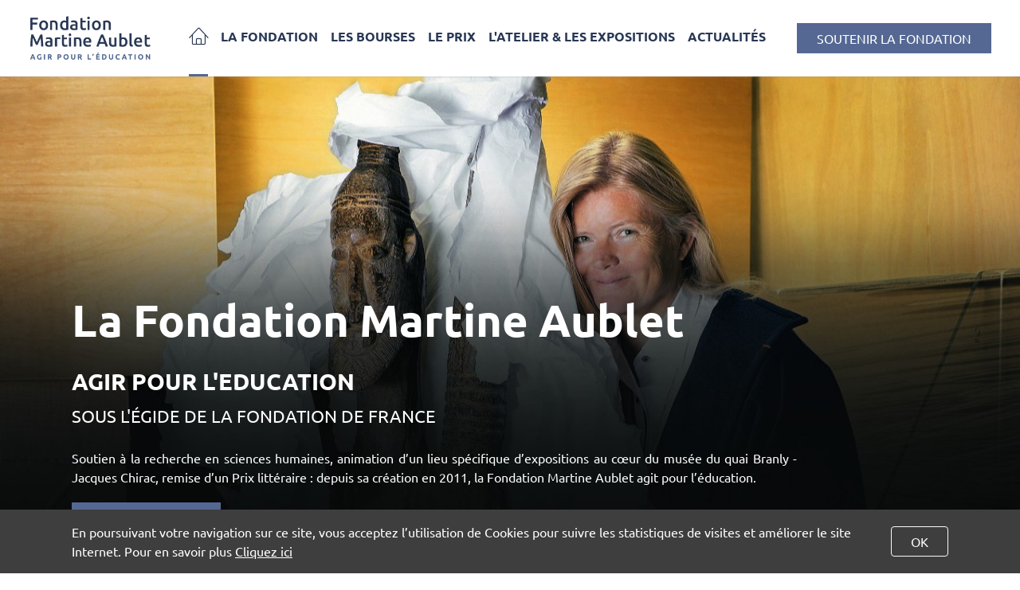

--- FILE ---
content_type: text/html; charset=UTF-8
request_url: https://fondationmartineaublet.fr/?page_5a1c1=1
body_size: 11269
content:
<!DOCTYPE html>


<html lang="en">
  <head>
    <meta charset="utf-8">
    <meta http-equiv="X-UA-Compatible" content="IE=edge">
    <meta name="viewport" content="width=device-width, initial-scale=1.0, maximum-scale=1.0, user-scalable=0" />
    <link rel="canonical" href="http://fondationmartineaublet.fr.backbee.com/" />

    
<title>Fondation Martine Aublet  - fondation_martine_aublet</title>

<meta name="title" content="Fondation Martine Aublet  - fondation_martine_aublet" />
  <meta name="description" content="Depuis sa création en 2011, la Fondation Martine Aublet poursuit son objectif : Agir pour l’Éducation." />

<meta property="og:title" content="Fondation Martine Aublet  - fondation_martine_aublet" />
  <meta property="og:description" content="Depuis sa création en 2011, la Fondation Martine Aublet poursuit son objectif : Agir pour l’Éducation." />
  <meta property="og:type" content="website" />
  <meta property="og:url" content="https://fondationmartineaublet.fr/" />
<meta property="og:site_name" content="fondation_martine_aublet" />
<meta name="twitter:title" content="Fondation Martine Aublet  - fondation_martine_aublet" />



      <link rel="apple-touch-icon-precomposed" sizes="144x144" href="/img/5fe/favicon-144x144.png" />

  <link rel="apple-touch-icon-precomposed" sizes="152x152" href="/img/834/favicon-152x152.png" />

  <link rel="icon" type="image/png" href="/img/fd1/favicon-32x32.png" sizes="32x32" />

  <link rel="icon" type="image/png" href="/img/663/favicon-16x16.png" sizes="16x16" />

  <meta name="application-name" content="fondation_martine_aublet" />
  <meta name="msapplication-TileColor" content="#ffffff" />
  <meta name="msapplication-TileImage" content="/img/5fe/favicon-144x144.png" />


          <link rel="stylesheet" href="//fondationmartineaublet.fr/css/gen.css">
        <script>
      window.onDocumentReady = function (fn) {
        // Sanity check
        if (typeof fn !== 'function') {
          return;
        }

        // If document is already loaded, run method
        if (window.document.readyState === 'complete') {
          return fn();
        }

        // Otherwise, wait until document is loaded
        window.document.addEventListener('DOMContentLoaded', fn, false);
      };
    </script>

              
          
    
    <!--[if lt IE 9]>
      <script src="https://oss.maxcdn.com/html5shiv/3.7.2/html5shiv.min.js"></script>
      <script src="https://oss.maxcdn.com/respond/1.4.2/respond.min.js"></script>
    <![endif]-->
  <link rel="stylesheet" href="https://fondationmartineaublet.fr/css/color_panel_40116d88fe68bb1be96625de55d55143.css"></head>
  <body>
    
<div id="cloud-ui"
    class="cloud-ui-wrapper"
    data-api="https://fondationmartineaublet.fr/rest/2/"
    data-base-url="https://fondationmartineaublet.fr/"
    data-toolbar-selector="true"
    data-image-domain=""
    >
</div>

    <style>
        @-webkit-keyframes load8{0%{-webkit-transform:rotate(0);transform:rotate(0)}100%{-webkit-transform:rotate(360deg);transform:rotate(360deg)}}@-moz-keyframes load8{0%{-webkit-transform:rotate(0);transform:rotate(0)}100%{-webkit-transform:rotate(360deg);transform:rotate(360deg)}}@-o-keyframes load8{0%{-webkit-transform:rotate(0);transform:rotate(0)}100%{-webkit-transform:rotate(360deg);transform:rotate(360deg)}}@keyframes load8{0%{-webkit-transform:rotate(0);transform:rotate(0)}100%{-webkit-transform:rotate(360deg);transform:rotate(360deg)}}#cloud-starter-overlay{position:fixed;z-index:10000;top:0;right:0;bottom:0;left:0;background:rgba(0,0,0,.2)}#cloud-starter-overlay .loader-wrapper{padding:25px 35px;background-color:hsla(0,0%,47%,.8);border-radius:10px;position:fixed;z-index:10001;top:50%;left:50%;transform: translateX(-50%);}#cloud-starter-overlay .loader-wrapper .loader{margin:0;width:30px;height:30px;border-radius:100%;border:2px solid #d94717;border-color:#d94717 #d94717 #ddd #ddd;-webkit-animation:load8 1s infinite linear;-moz-animation:load8 1s infinite linear;-o-animation:load8 1s infinite linear;animation:load8 1s infinite linear}
    </style>
    <script>
        (function(){'use strict';var a=!1,b=[],c=function(i,j,k){var l,m=document;switch(i){case'js':l=m.createElement('script'),l.src=j;break;case'css':l=m.createElement('link'),l.href=j,l.rel='stylesheet';break;default:return;}k&&l.addEventListener('load',k,!1),m.getElementsByTagName('head')[0].appendChild(l)},d=function(){var i=document.createElement('div'),j=document.createElement('div'),k=document.createElement('div');i.setAttribute('id','cloud-starter-overlay'),j.setAttribute('class','loader-wrapper'),k.setAttribute('class','loader'),j.appendChild(k),i.appendChild(j),document.body.appendChild(i)};document.addEventListener('keydown',function f(i){a||('keyB'===i.code||66===i.which)&&i.ctrlKey&&i.altKey&&(d(),c('css','/static/back/css/app_v3.5.28.css',function(){c('js','/static/back/js/app_v3.5.28.js')}),a=!0)});var g=function(i){a||(b.push(new Date().getTime()),5<b.length&&b.shift(),5===b.length&&1>(b[4]-b[0])/1e3&&(a=!0,d(),c('css','/static/back/css/app_v3.5.28.css',function(){c('js','/static/back/js/app_v3.5.28.js')}),i.preventDefault()))},h=function(){b=[]};window.navigator.msPointerEnabled?(document.addEventListener('MSPointerDown',g),document.addEventListener('MSPointerMove',h)):(document.addEventListener('touchstart',g),document.addEventListener('touchmove',h))})();
    </script>


    <div id="fb-root"></div>

    <div id="bb-site-wrapper" class="bb-site-wrapper ">
      <!-- JS Alert -->
      <noscript>
      <p><span lang="fr">JavaScript désactivé - Ce site requiert l'activation de JavaScript.</span><br><span lang="en">JavaScript is deactivated - This site requires JavaScript.</span></p>
      </noscript>
      <!-- -->

      <!--[if lt IE 9]>
      <div class="browser-ie-alert">
      <p lang="fr">Ce site requiert Microsoft Internet Explorer 9 minimum. SVP, mettez-le à jour.</p>
      <p lang="en">This website requires Microsoft Internet Explorer browser 9 minimum; please update.</p>
      </div>
      <![endif]-->

                
<nav class="navbar navbar-header border-0 fixed-top navbar-expand-lg">
  <div class="container-fluid">
      <div
   class="bb-content media-image cloud-logo navbar-brand"
    data-img-quality="100"
  data-mobile-edit="false"
  data-forbidden-plugins="dnd,parameter,remove,resize,focus"
>
    <a href="/">
    <span class="logo">
      <img class="h-100" draggable="false" src="//fondationmartineaublet.fr/img/511/logo-fondation-matine-aublet.png">
    </span>
  </a>
</div>

    <button class="navbar-toggler collapsed" type="button" data-toggle="collapse" data-target="#navbar-primary" aria-controls="navbar-primary" aria-expanded="false">
      <span class="icon-bar"></span>
    </button>

    <div id="navbar-primary"  class="bb-content collapse navbar-collapse navbar-primary navigation-default" itemscope itemtype="//schema.org/SiteNavigationElement">
  <ul class="navbar-nav mx-auto">
          <li class="nav-item mx-2 text-uppercase active">
    <a
        class="nav-link p-0"
                 href="/"            >
                <i class="icon-fma-home text-dark"></i>
            </a>
	</li>          <li class="nav-item mx-2 text-uppercase  has-children">
    <a
        class="nav-link p-0"
                            >
                <span class="text-dark ">La Fondation</span>
            </a>
	    <div class="submenu">
		<ul class="list-unstyled">
					<li><a href="/presentation" ><span class="">Présentation</span></a></li>
					<li><a href="/biographie-de-martine-aublet" ><span class="">Biographie de Martine Aublet</span></a></li>
					<li><a href="/conseil-d-administration" ><span class="">Conseil d&#039;administration</span></a></li>
				</ul>
    </div>
    </li>          <li class="nav-item mx-2 text-uppercase  has-children">
    <a
        class="nav-link p-0"
                            >
                <span class="text-dark ">LES BOURSES</span>
            </a>
	    <div class="submenu">
		<ul class="list-unstyled">
					<li><a href="/les-bourses" ><span class="">Les bourses</span></a></li>
					<li><a href="/appel-a-candidatures" ><span class="">Appel à candidatures</span></a></li>
					<li><a href="/conseil-scientifique" ><span class="">Conseil scientifique</span></a></li>
					<li><a href="/comite-des-rapporteurs" ><span class="">Comité des rapporteurs</span></a></li>
					<li><a href="/tous-les-boursiers" ><span class="">Tous les boursiers</span></a></li>
				</ul>
    </div>
    </li>          <li class="nav-item mx-2 text-uppercase  has-children">
    <a
        class="nav-link p-0"
                            >
                <span class="text-dark ">LE PRIX</span>
            </a>
	    <div class="submenu">
		<ul class="list-unstyled">
					<li><a href="/le-prix-martine-aublet" ><span class="">Le Prix Martine Aublet</span></a></li>
					<li><a href="/le-jury" ><span class="">Le Jury</span></a></li>
					<li><a href="/tous-les-prix" ><span class="">Tous les Prix</span></a></li>
				</ul>
    </div>
    </li>          <li class="nav-item mx-2 text-uppercase  has-children">
    <a
        class="nav-link p-0"
                            >
                <span class="text-dark ">L&#039;Atelier &amp; les expositions</span>
            </a>
	    <div class="submenu">
		<ul class="list-unstyled">
					<li><a href="/decouvrir-l-atelier" ><span class="">Découvrir l&#039;Atelier</span></a></li>
					<li><a href="/les-expositions" ><span class="">Les expositions</span></a></li>
				</ul>
    </div>
    </li>          <li class="nav-item mx-2 text-uppercase ">
    <a
        class="nav-link p-0"
                 href="/actualites"            >
                <span class="text-dark ">Actualités</span>
            </a>
	</li>    
              </ul>
            
      <form class="btn-menu form-inline my-2 my-lg-0">
        <a
          href="/soutenir-la-fondation"
          role="button"
                              class="my-2 my-sm-0 btn color-primary color-primary btn-square"
                  >
          Soutenir la Fondation
        </a>
      </form>
      <script type="text/javascript">
        var init = function() {
          $('.btn-menu-wrapper').find('.btn-menu').remove();
          $('.navbar-toggler').before($('#navbar-primary').find('.btn-menu').clone());
          $('.navbar-toggler').prev('.btn-menu').wrap('<div class="btn-menu-wrapper ml-auto mr-3"></div>');
        }

        if (window.$) {
          init();
        } else {
          document.addEventListener('DOMContentLoaded', init, true);
        }
      </script>
      </div>

  </div>
</nav>


        <main class="main" role="main" id="content">
              <div  class="bb-content rootContentSet">
          

    
      
  
          
          
                    
                    
    
    
  
      
      
    
    
    
    
        
  
      <div id="row_d38b9bfada7d416a59357b42e11af2f3"  class="bb-content cloudcontentset         " style="background-image:url(//www.fondationmartineaublet.fr/img/12e/portrait-martine-aublet-official.jpg); background-size:cover; background-position-y: 32.489%;  padding-top: 34px; padding-bottom: 34px;">
      <div id="container_d38b9bfada7d416a59357b42e11af2f3" class="container">
        <div class="row" >
                                                <div class="row-item col-12 col-md-12 col-lg-10 large-col">
          
<div  class="bb-content colcontentset">
      
    
                      <div data-mobile-edit="false"  class="bb-content cloud-spacer w-100" style="height: 238px;"></div>
            
      <header  class="bb-content">
  <h1
        data-cloud-rte="true"
    data-font-size="vmin"
    class="text-left"
  >
    <span style="font-size:none"><strong><span class="text-color-background">La Fondation Martine Aublet&nbsp; &nbsp; </span></strong></span><br>
<span style="font-size:4vmin"><strong><span class="text-color-background">AGIR POUR L'EDUCATION</span></strong></span>
  </h1>
</header>

      

  

<div
     class="bb-content    content paragraph picto-left"
>
  
  <div class="rte-text" data-cloud-rte="true">
    <p><span style="font-family:Ubuntu,Helvetica,Arial,sans-serif"><span style="font-size:22px"><span class="text-color-background">SOUS L'ÉGIDE DE LA FONDATION DE FRANCE</span></span></span></p>

  </div>
</div>

      

  

<div
     class="bb-content    content paragraph picto-left"
>
  
  <div class="rte-text" data-cloud-rte="true">
    <p style="text-align:justify"><span class="text-color-background">Soutien à la recherche en sciences humaines, animation d’un lieu spécifique d’expositions au cœur du musée du quai Branly - Jacques Chirac, remise d’un Prix littéraire : depuis sa création en 2011, la Fondation Martine Aublet agit pour l’éducation.</span></p>

  </div>
</div>

      
<div data-forbidden-plugins="click"  class="bb-content content button text-left">
  <a href="/la-fondation"            class="btn color-primary color-primary btn-md btn- btn-square"
      >
        Nous Connaitre
      </a>
</div>
      
    
                      <div data-mobile-edit="false"  class="bb-content cloud-spacer w-100" style="height: 20; min-height: 20px"></div>
            
  </div>

          </div>
                                                <div class="row-item col-12 col-md-12 col-lg-2 small-col">
          
<div  class="bb-content colcontentset">
      
    
            <div data-mobile-edit="false"  class="bb-content cloud-spacer w-100" style="display:none;"></div>
    
  </div>

          </div>
                </div>
      </div>
          </div>
  
          

    
      
  
          
          
                    
                    
    
    
                  
      
      
    
    
    
          
        
  
      <div id="row_7f6562753c63ec1eb8ddf498f1996149"  class="bb-content is-spacer cloudcontentset has-bg-color default       " style=" ">
      <div id="container_7f6562753c63ec1eb8ddf498f1996149" class="container">
        <div class="row" >
                                                <div class="row-item col-12 col-md-12 col-lg-12 large-col">
          
<div  class="bb-content colcontentset">
      
    
                      <div data-mobile-edit="false"  class="bb-content cloud-spacer w-100" style="height: 20; min-height: 20px"></div>
            
  </div>

          </div>
                </div>
      </div>
          </div>
  
          

    
      
  
          
          
                    
                    
    
    
        
      
      
    
    
    
          
        
  
      <div id="row_fb0b726e29e41c7c2db874ee8f0dc3e6"  class="bb-content cloudcontentset has-bg-color default       " style=" ">
      <div id="container_fb0b726e29e41c7c2db874ee8f0dc3e6" class="container">
        <div class="row" >
                                                <div class="row-item col-12 col-md-12 col-lg-12 large-col">
          
<div  class="bb-content colcontentset">
      

  
  
<div
     class="bb-content   mx-lg-6 content paragraph picto-left"
>
  
  <div class="rte-text" data-cloud-rte="true">
    <h2 style="text-align:center"><span class="text-color-primary">La Fondation</span></h2>

  </div>
</div>

  </div>

          </div>
                </div>
      </div>
          </div>
  
          

    
      
  
          
          
                    
                    
    
    
        
      
      
    
    
    
          
        
  
      <div id="row_f68d74c15714be8cd996e24d046312a3"  class="bb-content cloudcontentset has-bg-color default       " style=" ">
      <div id="container_f68d74c15714be8cd996e24d046312a3" class="container">
        <div class="row" >
                                                <div class="row-item col-12 col-md-12 col-lg-12 large-col">
          
<div  class="bb-content colcontentset">
      
    
<div data-mobile-edit="false"  class="bb-content cloud-liner solid xs" style="height: 20px;"></div>
  </div>

          </div>
                </div>
      </div>
          </div>
  
          

    
      
  
          
          
                    
                    
    
    
  
      
      
    
    
    
          
        
  
      <div id="row_937e8df0061a047ef7fbe51c32c6e765"  class="bb-content cloudcontentset has-bg-color default       " style=" ">
      <div id="container_937e8df0061a047ef7fbe51c32c6e765" class="container">
        <div class="row" >
                                                <div class="row-item col-12 col-md-12 col-lg-9 large-col">
          
<div  class="bb-content colcontentset">
      

  

<div
     class="bb-content    content paragraph picto-left"
>
  
  <div class="rte-text" data-cloud-rte="true">
    <p style="text-align:center"><span style="font-family:'Playfair Display',serif">Depuis sa création en 2011, la Fondation Martine Aublet poursuit son objectif&nbsp;: Agir pour l’Éducation.</span></p>

<p style="text-align:center"><span style="font-family:'Playfair Display',serif">Le dynamisme de la Fondation repose sur le lien étroit qu’elle entretient avec le musée du quai Branly - Jacques Chirac, lui-même à l’image de la grande proximité qui unissait Martine Aublet au musée. Avant de devenir directeur du mécénat et conseiller de Stéphane Martin, Martine Aublet a fait partie dès l'origine de la mission de préfiguration du musée. Après la disparition de Martine Aublet, Jacques Chirac a accepté de devenir le président d’honneur de la Fondation.</span></p>

<p style="text-align:center"><span style="font-family:'Playfair Display',serif">La Fondation s’est donnée pour objectif trois grands axes d’intervention qui se traduisent par le financement de boursiers de terrain en sciences humaines, le Prix littéraire Martine Aublet ainsi que des expositions régulières au sein de l’Atelier Martine Aublet.</span></p>

  </div>
</div>

      
<div data-forbidden-plugins="click"  class="bb-content content button text-center">
  <a href="/la-fondation"            class="btn color-primary color-primary btn-md btn- btn-square"
      >
        EN SAVOIR PLUS
      </a>
</div>
  </div>

          </div>
                                                <div class="row-item col-12 col-md-12 col-lg-3 small-col">
          
<div  class="bb-content colcontentset">
                      
  
  
        
  
  <figure
    
     class="bb-content content figure w-100 image-resize image-auto-height media-image"
    data-forbidden-plugins = "click"
    id="3e1533f63aed2eb81f78ff2479d3895e"

                style="padding-top: 94.28571428571428%;"            >


                  <a href="http://fondationmartineaublet.fr/publishpaper/index.html#page-1" target="_blank">
          
      <div class="contentwrapper hover-none">
                                                <img draggable="false" src="//fondationmartineaublet.fr/img/7fa/brochure-cover-fondation-martine-aublet.png" alt="" style="top:0%; left:28.432653061224%; width:NaN%" />

        
                
                                
              </div>

    </a>
      </figure>


      
<div  class="bb-content content download-pdf-block py-2">
    <div class="mb-3 block-label">
    Présentation de la Fondation Martine Aublet
  </div>
        
    <div class="download-pdf-wrapper has-sub-elements">
                  <div class="mt-3 font-weight-bold" data-parameter-rte="true" data-parameter-name="title" data-cloud-rte="true">
        
      </div>
            <a href="https://fondationmartineaublet.fr/img/cd1/bro-fondation-ama-2023-vf.pdf" target="_blank" class="text-primary mt-2">
        Télécharger
              </a>
    </div>
  </div>
      

  

<div
     class="bb-content    content paragraph with-picto d-flex picto-right"
>
      <img src="//fondationmartineaublet.fr/img/80e/icon-add.png"alt="" class="image-picto picto-24">
  
  <div class="rte-text" data-cloud-rte="true">
    <p style="text-align:center"><a href="http://fondationmartineaublet.fr/publishpaper/index.html#page-1" target="_blank"><span class="text-color-primary">Brochure interactive</span></a></p>

  </div>
</div>

  </div>

          </div>
                </div>
      </div>
          </div>
  
          

    
      
  
          
          
                    
                    
    
    
                  
      
      
    
    
    
          
        
  
      <div id="row_ea2a588df0b08417d05bfb5b767625c3"  class="bb-content is-spacer cloudcontentset has-bg-color default       " style=" ">
      <div id="container_ea2a588df0b08417d05bfb5b767625c3" class="container">
        <div class="row" >
                                                <div class="row-item col-12 col-md-12 col-lg-12 large-col">
          
<div  class="bb-content colcontentset">
      
    
                      <div data-mobile-edit="false"  class="bb-content cloud-spacer w-100" style="height: 47.5; min-height: 20px"></div>
            
  </div>

          </div>
                </div>
      </div>
          </div>
  
          

    
      
  
          
          
                    
                    
    
    
        
      
      
    
    
    
          
        
  
      <div id="row_f8723006ff5c74050e04179b94f93a9e"  class="bb-content cloudcontentset has-bg-color color-primary       " style=" padding-top: 20px; padding-bottom: 20px;">
      <div id="container_f8723006ff5c74050e04179b94f93a9e" class="container">
        <div class="row" >
                                                <div class="row-item col-12 col-md-12 col-lg-12 large-col">
          
<div  class="bb-content colcontentset">
      <div data-mobile-edit="false"  class="bb-content content pushHomeA">
  <div class="pushHomeA__wrapper row left">
    <div class="col-lg-8">
      <h2 class="text-center" data-parameter-rte="true" data-parameter-name="title" data-cloud-rte="true">
        Les Bourses
      </h2>

      <div class="cloud-liner solid xs mt-3"></div>

      <div data-parameter-rte="true" data-parameter-name="description" data-cloud-rte="true">
        <p style="text-align:center"><span class="text-color-background"><span style="font-family:'Playfair Display',serif">À travers les bourses qu’elle attribue chaque année, la Fondation Martine Aublet est devenue un acteur majeur du soutien à la recherche en sciences humaines.</span></span><br>
&nbsp;</p>

      </div>

            <div class="d-flex justify-content-center my-3">
        <a href="/processus-de-selection" class="btn btn-outline rounded-0 color-background" >
          APPEL À CANDIDATURES
        </a>
      </div>
          </div>

    <div class="has-sub-elements col-lg-4 pushHomeA__image-wrapper">
                      
  
  
  
  
  <figure
    
     class="bb-content content figure w-100 image-fullwidth image-auto-height media-image mb-0"
    data-forbidden-plugins = "remove,dnd"
    id="e598f0c5e6295c60c5fa7dc2e37641c8"

                style="padding-top: 75.29411764705883%;"            >


              
      <div class="contentwrapper hover-none">
                                                <img draggable="false" src="//fondationmartineaublet.fr/img/d87/thc5606-copie.JPG" alt="© Luc Castel
" style="top:0%; left:-18.970588235294%; width:149.96338784476447%" />

        
                
                                
                <div class="above-content-wrapper text-bottom hover-display">
                      <div class="textwrapper">

              
                            <figcaption data-parameter-rte="true" data-parameter-name="description" data-cloud-rte="true" class="is-h3 lead hidden-xs hover-display">
                <p><span style="font-size:12px">© Luc Castel</span></p>

              </figcaption>
              
            </div>
          
                  </div>
              </div>

    
      </figure>


            <div class="extra-link mt-3 btn__moreInfo btn__moreInfo--color-background">
        <a href="/boursiers-2025" >Les boursiers 2025<i class="icon-fma-plus"></i></a>
      </div>
          </div>
  </div>
</div>
  </div>

          </div>
                </div>
      </div>
          </div>
  
          

    
      
  
          
          
                    
                    
    
    
                  
      
      
    
    
    
          
        
  
      <div id="row_13e9b2a69c02ef15dcf1b96b5693c0bb"  class="bb-content is-spacer cloudcontentset has-bg-color default       " style=" ">
      <div id="container_13e9b2a69c02ef15dcf1b96b5693c0bb" class="container">
        <div class="row" >
                                                <div class="row-item col-12 col-md-12 col-lg-12 large-col">
          
<div  class="bb-content colcontentset">
      
    
                      <div data-mobile-edit="false"  class="bb-content cloud-spacer w-100" style="height: 47.5; min-height: 20px"></div>
            
  </div>

          </div>
                </div>
      </div>
          </div>
  
          

    
      
  
          
          
                    
                    
    
    
        
      
      
    
    
    
          
        
  
      <div id="row_14551b64e04ef5a994d21b2527f0ccdb"  class="bb-content cloudcontentset has-bg-color color-secondary       " style=" padding-top: 20px; padding-bottom: 20px;">
      <div id="container_14551b64e04ef5a994d21b2527f0ccdb" class="container">
        <div class="row" >
                                                <div class="row-item col-12 col-md-12 col-lg-12 large-col">
          
<div  class="bb-content colcontentset">
      <div data-mobile-edit="false"  class="bb-content content pushHomeA">
  <div class="pushHomeA__wrapper row right">
    <div class="col-lg-8">
      <h2 class="text-center" data-parameter-rte="true" data-parameter-name="title" data-cloud-rte="true">
        <span class="text-color-primary">Le Prix Martine Aublet</span>
      </h2>

      <div class="cloud-liner solid xs mt-3"></div>

      <div data-parameter-rte="true" data-parameter-name="description" data-cloud-rte="true">
        <p style="text-align:center"><span style="font-family:'Playfair Display',serif"><span class="text-color-primary">Le Prix littéraire Martine Aublet récompense chaque année une œuvre liée aux cultures non occidentales.</span></span><br>
&nbsp;</p>

      </div>

            <div class="d-flex justify-content-center my-3">
        <a href="/le-prix" class="btn btn-outline rounded-0 color-primary" >
          En savoir plus
        </a>
      </div>
          </div>

    <div class="has-sub-elements col-lg-4 pushHomeA__image-wrapper">
                      
  
  
  
  
  <figure
    
     class="bb-content content figure w-100 image-fullwidth media-image mb-0"
    data-forbidden-plugins = "remove,dnd"
    id="212af7a6be18c44cc7f0a5a716f101ac"

                style="padding-top: 80%;"            >


              
      <div class="contentwrapper hover-none">
                                                <img draggable="false" src="//fondationmartineaublet.fr/img/a6e/thc5544-copie.JPG" alt="© Luc Castel
" style="top:0%; left:0.29411764705882%; width:99.41176470588235%" />

        
                
                                
                <div class="above-content-wrapper text-bottom hover-display">
                      <div class="textwrapper">

              
                            <figcaption data-parameter-rte="true" data-parameter-name="description" data-cloud-rte="true" class="is-h3 lead hidden-xs hover-display">
                <p><span style="font-size:12px"><span class="text-color-background">© Luc Castel</span></span></p>

              </figcaption>
              
            </div>
          
                  </div>
              </div>

    
      </figure>


            <div class="extra-link mt-3 btn__moreInfo btn__moreInfo--color-primary">
        <a href="/prix-2025" >Le Prix 2025<i class="icon-fma-plus"></i></a>
      </div>
          </div>
  </div>
</div>
  </div>

          </div>
                </div>
      </div>
          </div>
  
          

    
      
  
          
          
                    
                    
    
    
                  
      
      
    
    
    
          
        
  
      <div id="row_245de6d03ef63bef034b07073a3bc522"  class="bb-content is-spacer cloudcontentset has-bg-color default       " style=" ">
      <div id="container_245de6d03ef63bef034b07073a3bc522" class="container">
        <div class="row" >
                                                <div class="row-item col-12 col-md-12 col-lg-12 large-col">
          
<div  class="bb-content colcontentset">
      
    
                      <div data-mobile-edit="false"  class="bb-content cloud-spacer w-100" style="height: 20; min-height: 20px"></div>
            
  </div>

          </div>
                </div>
      </div>
          </div>
  
          

    
      
  
          
          
                    
                    
    
    
        
      
      
    
    
    
          
        
  
      <div id="row_8879ce1e4af27eecc7219f54509995a0"  class="bb-content cloudcontentset has-bg-color default       " style=" ">
      <div id="container_8879ce1e4af27eecc7219f54509995a0" class="container">
        <div class="row" >
                                                <div class="row-item col-12 col-md-12 col-lg-12 large-col">
          
<div  class="bb-content colcontentset">
      

  
  
<div
     class="bb-content   mx-lg-6 content paragraph picto-left"
>
  
  <div class="rte-text" data-cloud-rte="true">
    <h2 style="text-align:center"><span class="text-color-primary">L'Atelier Martine Aublet et ses expositions</span></h2>

  </div>
</div>

  </div>

          </div>
                </div>
      </div>
          </div>
  
          

    
      
  
          
          
                    
                    
    
    
        
      
      
    
    
    
          
        
  
      <div id="row_c7543b5a3b4a95906e4350ad505711cc"  class="bb-content cloudcontentset has-bg-color default       " style=" ">
      <div id="container_c7543b5a3b4a95906e4350ad505711cc" class="container">
        <div class="row" >
                                                <div class="row-item col-12 col-md-12 col-lg-12 large-col">
          
<div  class="bb-content colcontentset">
      
    
<div data-mobile-edit="false"  class="bb-content cloud-liner solid xs" style="height: 20px;"></div>
  </div>

          </div>
                </div>
      </div>
          </div>
  
          

    
      
  
          
          
                    
                    
    
    
        
      
      
    
    
    
          
        
  
      <div id="row_05065730dfa17c04457b5e4f201f2ec9"  class="bb-content cloudcontentset has-bg-color default       " style=" ">
      <div id="container_05065730dfa17c04457b5e4f201f2ec9" class="container">
        <div class="row" >
                                                <div class="row-item col-12 col-md-12 col-lg-12 large-col">
          
<div  class="bb-content colcontentset">
      

  
  
<div
     class="bb-content   mx-lg-6 content paragraph picto-left"
>
  
  <div class="rte-text" data-cloud-rte="true">
    <p style="text-align:center"><span><span class="text-color-primary"><span style="font-family:'Playfair Display',serif"><em>Maro 'ura, les curiosités du monde de Françoise&nbsp;Huguier</em>, <em>Somuk premier ariste du Pacifique,&nbsp;Le Bateau-atelier de Titouan Lamazou</em>… à elles seules, les dernières expositions qui y ont été présentées disent tout du lieu innovant, profondément ouvert à l’expérimentation artistique, qu’est l’Atelier Martine Aublet au sein du musée du quai Branly – Jacques Chirac.&nbsp;</span></span></span><br>
&nbsp;</p>

  </div>
</div>

  </div>

          </div>
                </div>
      </div>
          </div>
  
          

    
      
  
          
          
                    
                    
    
    
        
      
      
    
    
    
          
        
  
      <div id="row_430611dbf757b8bb47c86520c19efa75"  class="bb-content cloudcontentset has-bg-color default       " style=" ">
      <div id="container_430611dbf757b8bb47c86520c19efa75" class="container">
        <div class="row" >
                                                <div class="row-item col-12 col-md-12 col-lg-12 large-col">
          
<div  class="bb-content colcontentset">
      
<div data-forbidden-plugins="click"  class="bb-content content button text-center">
  <a href="/l-atelier-martine-aublet"            class="btn color-primary color-primary btn-md btn-outline btn-square"
      >
        Découvrir l'atelier
      </a>
</div>
  </div>

          </div>
                </div>
      </div>
          </div>
  
          

    
      
  
          
          
                    
                    
    
    
                  
      
      
    
    
    
          
        
  
      <div id="row_079756b91debc79817facdf2f74dacf1"  class="bb-content is-spacer cloudcontentset has-bg-color default       " style=" ">
      <div id="container_079756b91debc79817facdf2f74dacf1" class="container">
        <div class="row" >
                                                <div class="row-item col-12 col-md-12 col-lg-12 large-col">
          
<div  class="bb-content colcontentset">
      
    
                      <div data-mobile-edit="false"  class="bb-content cloud-spacer w-100" style="height: 20; min-height: 20px"></div>
            
  </div>

          </div>
                </div>
      </div>
          </div>
  
          

    
      
  
          
          
                    
                    
    
    
        
      
      
    
    
    
    
        
  
      <div id="row_86ae9bead0fdc9d5c61f81150de4f418"  class="bb-content cloudcontentset         " style=" padding-top: 8px; padding-bottom: 8px;">
      <div id="container_86ae9bead0fdc9d5c61f81150de4f418" class="container">
        <div class="row" >
                                                <div class="row-item col-12 col-md-12 col-lg-12 large-col">
          
<div  class="bb-content colcontentset">
      <div  class="bb-content content pushHomeB">
      <div class="pushHomeB__intro text-uppercase text-primary mb-1">Les expositions</div>
    <a href="/le-fil-voyageur-raconte-par-sheila-hicks-et-monique-levi-strauss" >    <div class="pushHomeB__wrapper bg-white row left">
      <div class="pushHomeB__imagewrapper pr-0 col-lg-4 has-sub-elements">
                        
  
  
  
  
  <figure
    
     class="bb-content content figure w-100 image-fullwidth image-auto-width media-image mb-0"
    data-forbidden-plugins = "remove,dnd"
    id="5737a1029344cc9b8e7b65a69dd76319"

                style="padding-top: 66.66666666666666%;"            >


              
      <div class="contentwrapper hover-none">
                                                <img draggable="false" src="//fondationmartineaublet.fr/img/23d/prodld6648.jpg" alt="" style="top:0%; left:0%; width:100.07818608287724%" />

        
                
                                
              </div>

    
      </figure>


      </div>
      <div class="pushHomeB__textwrapper col-lg-8 py-4 px-5 border push-box-shadow left">
        <h3 class="pushHomeB__title" data-parameter-rte="true" data-parameter-name="title" data-cloud-rte="true">
          <span style="font-size:24px"><span class="text-color-primary"><span style="font-family:'Playfair Display',serif">Le fil voyageur, raconté par Sheila Hicks et Monique Lévi-Strauss</span></span></span>
        </h3>
        <div class="mt-3 ml-6 text-primary pushHomeB__description" data-parameter-rte="true" data-parameter-name="description" data-cloud-rte="true">
          <p>L’exposition retrace 60 ans d’amitié et de dialogue créatif entre Sheila Hicks, artiste et pionnière de l’art textile et Monique Lévi-Strauss, historienne de l’histoire des arts textiles. L’occasion d’un échange – inédit – entre les œuvres de Sheila Hicks, dont les tissages anciens des Andes sont source d’inspiration, et des pièces textiles du musée du quai Branly –Jacques Chirac</p>

        </div>
        <div class="mt-3 btn__moreInfo btn__moreInfo--color-primary d-flex justify-content-end">
          <span>En savoir plus</span><i class="icon-fma-plus"></i>
        </div>
      </div>
    </div>
  </a>
      <div class="extra-link mt-4 btn__moreInfo btn__moreInfo--color-primary left">
      <a href="/toutes-les-expositions" >Toutes les expositions<i class="icon-fma-plus"></i></a>
    </div>
  </div>
  </div>

          </div>
                </div>
      </div>
          </div>
  
          

    
      
  
          
          
                    
                    
    
    
                  
      
      
    
    
    
          
        
  
      <div id="row_a78cd2fbbf646e3685520cd9d2c70855"  class="bb-content is-spacer cloudcontentset has-bg-color default       " style=" ">
      <div id="container_a78cd2fbbf646e3685520cd9d2c70855" class="container">
        <div class="row" >
                                                <div class="row-item col-12 col-md-12 col-lg-12 large-col">
          
<div  class="bb-content colcontentset">
      
    
                      <div data-mobile-edit="false"  class="bb-content cloud-spacer w-100" style="height: 20; min-height: 20px"></div>
            
  </div>

          </div>
                </div>
      </div>
          </div>
  
          

    
      
  
          
          
                    
                    
    
    
        
      
      
    
    
    
          
        
  
      <div id="row_6849a92cf1b16432c6bdc9b73d06fee6"  class="bb-content cloudcontentset has-bg-color default       " style=" ">
      <div id="container_6849a92cf1b16432c6bdc9b73d06fee6" class="container">
        <div class="row" >
                                                <div class="row-item col-12 col-md-12 col-lg-12 large-col">
          
<div  class="bb-content colcontentset">
      

  

<div
     class="bb-content    content paragraph picto-left"
>
  
  <div class="rte-text" data-cloud-rte="true">
    <h2 style="text-align:center"><span class="text-color-primary">Actualités</span></h2>

  </div>
</div>

  </div>

          </div>
                </div>
      </div>
          </div>
  
          

    
      
  
          
          
                    
                    
    
    
        
      
      
    
    
    
          
        
  
      <div id="row_d880e5cdaf24caf542f114c6cab7d4c9"  class="bb-content cloudcontentset has-bg-color default       " style=" ">
      <div id="container_d880e5cdaf24caf542f114c6cab7d4c9" class="container">
        <div class="row" >
                                                <div class="row-item col-12 col-md-12 col-lg-12 large-col">
          
<div  class="bb-content colcontentset">
      
    
<div data-mobile-edit="false"  class="bb-content cloud-liner solid xs" style="height: 20px;"></div>
  </div>

          </div>
                </div>
      </div>
          </div>
  
          

    
      
  
          
          
                    
                    
    
    
        
      
      
    
    
    
          
        
  
      <div id="row_d564a9df09d106a0fe30a6d310261a3e"  class="bb-content cloudcontentset has-bg-color default       " style=" ">
      <div id="container_d564a9df09d106a0fe30a6d310261a3e" class="container">
        <div class="row" >
                                                <div class="row-item col-12 col-md-12 col-lg-12 large-col">
          
<div  class="bb-content colcontentset">
      <div  class="bb-content content pushHomeB">
      <div class="pushHomeB__intro text-uppercase text-primary mb-1">La Fondation Martine Aublet reçoit la distinction de &quot;Grand Mécène de la Culture&quot;</div>
    <a href="/la-fondation-martine-aublet-recoit-la-distinction-de-grand-mecene-de-la-culture" >    <div class="pushHomeB__wrapper bg-white row left">
      <div class="pushHomeB__imagewrapper pr-0 col-lg-4 has-sub-elements">
                        
  
  
  
  
  <figure
    
     class="bb-content content figure w-100 image-fullwidth media-image mb-0"
    data-forbidden-plugins = "remove,dnd"
    id="a7cf5b86b1e9d21a99106afe3ede2b38"

                style="padding-top: 66.66666666666666%;"            >


              
      <div class="contentwrapper hover-none">
                                                <img draggable="false" src="//fondationmartineaublet.fr/img/81f/dsc-4149.jpg" alt="" style="top:0%; left:0%; width:100%" />

        
                
                                
              </div>

    
      </figure>


      </div>
      <div class="pushHomeB__textwrapper col-lg-8 py-4 px-5 border push-box-shadow left">
        <h3 class="pushHomeB__title" data-parameter-rte="true" data-parameter-name="title" data-cloud-rte="true">
          <span class="text-color-primary"><span style="font-family:'Playfair Display',serif">Le 15 novembre 2021, lors de la cérémonie annuelle de remise des bourses et du Prix, ont été célébrés les 10 ans de la Fondation.</span></span>
        </h3>
        <div class="mt-3 ml-6 text-primary pushHomeB__description" data-parameter-rte="true" data-parameter-name="description" data-cloud-rte="true">
          <p>À cette occasion, la Ministre de la Culture, Madame Roselyne Bachelot a remis à la Fondation Martine Aublet le prix de « Grand Mécène de la Culture ». Cette distinction a été reçue par Bruno Roger, Président de la Fondation Martine Aublet.</p>

        </div>
        <div class="mt-3 btn__moreInfo btn__moreInfo--color-primary d-flex justify-content-end">
          <span>En savoir plus</span><i class="icon-fma-plus"></i>
        </div>
      </div>
    </div>
  </a>
      <div class="extra-link mt-4 btn__moreInfo left">
      <a href="/la-fondation-martine-aublet-recoit-la-distinction-de-grand-mecene-de-la-culture" >En savoir plus<i class="icon-fma-plus"></i></a>
    </div>
  </div>
  </div>

          </div>
                </div>
      </div>
          </div>
  
          

    
      
  
          
          
                    
                    
    
    
        
      
      
    
    
    
          
        
  
      <div id="row_aa164d8e41f946e22c84c3dade325a98"  class="bb-content cloudcontentset has-bg-color default       " style=" ">
      <div id="container_aa164d8e41f946e22c84c3dade325a98" class="container">
        <div class="row" >
                                                <div class="row-item col-12 col-md-12 col-lg-12 large-col">
          
<div  class="bb-content colcontentset">
      <div  class="bb-content content pushHomeB">
    <a href="/trois-question-a-philippe-charlier" >    <div class="pushHomeB__wrapper bg-white row right">
      <div class="pushHomeB__imagewrapper pl-0 col-lg-4 has-sub-elements">
                        
  
  
  
  
  <figure
    
     class="bb-content content figure w-100 image-fullwidth image-auto-width media-image mb-0"
    data-forbidden-plugins = "remove,dnd"
    id="f279733a74d61cfa1231204dd3e62a2b"

                style="padding-top: 69.44444444444444%;"            >


              
      <div class="contentwrapper hover-none">
                                                <img draggable="false" src="//fondationmartineaublet.fr/img/58b/philippe-charlier.jpg" alt="" style="top:-7%; left:0%;" />

        
                
                                
              </div>

    
      </figure>


      </div>
      <div class="pushHomeB__textwrapper col-lg-8 py-4 px-5 border push-box-shadow right">
        <h3 class="pushHomeB__title" data-parameter-rte="true" data-parameter-name="title" data-cloud-rte="true">
          <span class="text-color-primary"><span style="font-size:20px"><span style="font-family:'Playfair Display',serif">Trois questions à Philippe Charlier</span></span><br>
<span style="font-size:16px"><span style="font-family:Ubuntu,sans-serif">02.05.2019</span></span></span>
        </h3>
        <div class="mt-3 ml-6 text-primary pushHomeB__description" data-parameter-rte="true" data-parameter-name="description" data-cloud-rte="true">
          <p>Comment le dispositif d’attribution des bourses de la Fondation Martine Aublet est-il articulé à l’activité du département de la recherche et de l’enseignement du musée&nbsp;?&nbsp;Quelles en sont les principales caractéristiques ? Quelles sont les grandes tendances sur la période récente ?</p>

        </div>
        <div class="mt-3 btn__moreInfo btn__moreInfo--color-primary d-flex justify-content-end">
          <span>En savoir plus</span><i class="icon-fma-plus"></i>
        </div>
      </div>
    </div>
  </a>
      <div class="extra-link mt-4 btn__moreInfo btn__moreInfo--color-primary right">
      <a href="/actualites" >Toutes les actualités<i class="icon-fma-plus"></i></a>
    </div>
  </div>
  </div>

          </div>
                </div>
      </div>
          </div>
  
          

    
      
  
          
          
                    
                    
    
    
                  
      
      
    
    
    
          
        
  
      <div id="row_53108a5f6087e59e3aff8f0e2762575b"  class="bb-content is-spacer cloudcontentset has-bg-color default       " style=" ">
      <div id="container_53108a5f6087e59e3aff8f0e2762575b" class="container">
        <div class="row" >
                                                <div class="row-item col-12 col-md-12 col-lg-12 large-col">
          
<div  class="bb-content colcontentset">
      
    
                      <div data-mobile-edit="false"  class="bb-content cloud-spacer w-100" style="height: 20; min-height: 20px"></div>
            
  </div>

          </div>
                </div>
      </div>
          </div>
  
  </div>

        </main>

          
<footer id="footer" class="footer footer-wrapper" role="contentinfo">
  <div class="footer-main pb-0 pt-4 ">
    <div class="container">
      <div class="row">
        <div class="col-md-6 mr-lg-auto pr-sm-5">
          <div data-mobile-edit="false" data-forbidden-plugins="dnd,parameter,remove,resize,focus" data-img-quality="100"  class="bb-content media-image logo">
  <div >
    <img draggable="false" src="//fondationmartineaublet.fr/img/813/logo-fondation-martine-aublet-footer.png" alt=""/>
  </div>
</div>

          <div  data-mobile-edit="false" data-forbidden-plugins="dnd,parameter,remove" data-cloud-rte="true"  class="bb-content content paragraph">
  <p><span class="text-color-primary"><strong>sous l'égide de&nbsp; la Fondation de France</strong></span></p>

</div>

        </div>
        <div class="col-md-6 ml-lg-auto">
                          
  
  
  
  
  <figure
    
     class="bb-content content figure w-100 image-fullwidth image-auto-height media-image"
    data-forbidden-plugins = "click"
    id="11199dcf0452e7d89eb015c4141e0e61"

                style="padding-top: 15.471698113207546%;"            >


                  <a href="https://www.fondationdefrance.org/fr/fondation/fondation-martine-aublet" target="_blank">
          
      <div class="contentwrapper hover-none">
                                                <img draggable="false" src="//fondationmartineaublet.fr/img/1c6/logo-fondation-de-france.png" alt="" style="top:0%; left:83.165283018868%; width:12.629957643434732%" />

        
                
                                
              </div>

    </a>
      </figure>


        </div>
      </div>
    </div>
  </div>
  <div class="footer-copyright pt-0  has-bg-color color-secondary ">
    <div class="container">
      <div class="d-flex footer-copyright mr-lg-auto p-0">
        <p  data-mobile-edit="false" data-forbidden-plugins="dnd,parameter,remove" data-cloud-rte="true"  class="bb-content copyright">
  © 2011-2019 - Copyright Fondation martine aUblet&nbsp; |&nbsp; <a href="/mentions-legales">Mentions Légales</a>&nbsp; &nbsp;|&nbsp; &nbsp;<a href="/contact">Contact</a>
</p>

      </div>
    </div>
  </div>
</footer>

      
                        <div id="privacy-policy-banner" class="d-none">
            <div class="container d-flex align-items-center justify-content-between">
              <div class="cookie-text">
                En poursuivant votre navigation sur ce site, vous acceptez l’utilisation de Cookies pour suivre les statistiques de visites et améliorer le site Internet.
Pour en savoir plus 
                <a href="/mentions-legales">Cliquez ici</a>
              </div>
              <button class="btn btn-outline-light valid">OK</button>
            </div>
          </div>
              
                    <div class="admin-help-wrapper d-none">
          <div class="admin-help-wrapper-inner">
            <div class="cover-container">
              <h2><span class="admin-help-title"></span></h2>
              <p class="lead desktop hidden"><span class="admin-help-desktop-action"></span> <span class="keyboard-touch">CTRL + ALT + B</span></p>
              <p class="lead mobile hidden"><span class="keyboard-touch"><span class="admin-help-mobile-action"></span></span></p>
            </div>
          </div>
        </div>
          </div>

          <script src="//fondationmartineaublet.fr/js/theme-bottom.min.js"></script>
      </body>
</html>


--- FILE ---
content_type: text/css;charset=UTF-8
request_url: https://fondationmartineaublet.fr/css/color_panel_40116d88fe68bb1be96625de55d55143.css
body_size: 21040
content:
body{background-color:#ffffff;color:#6e777d}a,a:hover,.navbar-header .navbar-nav a.nav-link,.paragraph,.chapo,.lead,.metadata-wrapper,.search-btn i,ul.pager li a{color:#6e777d}.metadata-wrapper .metadata-tag a,.pagination .page-item .page-link,.pagination .page-item .page-link span{color:#556893}.pagination .page-item.active .page-link{background-color:#556893;border-color:#556893;color:#ffffff}.navbar-header{background-color:#ffffff}.navbar-header .navbar-primary{background-color:#ffffff}.image-text-vertical h4.autoblock-title a,.image-text-vertical h4.autoblock-title a:hover,.text-image-vertical h4.autoblock-title a,.text-image-vertical h4.autoblock-title a:hover,.image-text-horizontal h4.autoblock-title a,.image-text-horizontal h4.autoblock-title a:hover,.only-text h4.autoblock-title a,.only-text h4.autoblock-title a:hover{color:#6e777d}.owl-carousel .owl-dots .owl-dot.active span,.owl-carousel .owl-dots .owl-dot:hover span{background-color:#556893}.owl-carousel.slider-thumbnail .current .slider-item{border-color:#556893}@media (max-width:991.98px){.autoblock-horizontal .row{border-color:#eff4f9}}.has-bg-color.color-primary{background-color:#556893;color:#ffffff}.navbar.has-bg-color.color-primary .navbar-primary{background-color:#556893}.navbar.has-bg-color.color-primary .navbar-primary *{color:#ffffff}.has-bg-color.color-primary *{color:#ffffff}.bordred.has-bg-color.color-primary{border-color:#556893;color:#ffffff}.bordred.has-bg-color.color-primary *{color:#ffffff}.navbar-header.has-bg-color.color-primary .navbar-toggler .icon-bar,.navbar-header.has-bg-color.color-primary .navbar-toggler .icon-bar:after,.navbar-header.has-bg-color.color-primary .navbar-toggler .icon-bar:before{background-color:#ffffff}.navbar-header.has-bg-color.color-primary,.footer-main.has-bg-color.color-primary{border-color:#374461}.navbar-header.has-bg-color.color-primary .dropdown-menu{background-color:#556893}.navbar-header.has-bg-color.color-primary .dropdown-menu:hover{background-color:#414f71}.navbar-header.has-bg-color.color-primary .submenu{background-color:#556893}.navbar-header.has-bg-color.color-primary .submenu:hover,.navbar-header.has-bg-color.color-primary .submenu:focus,.navbar-header.has-bg-color.color-primary .submenu:active,.navbar-header.has-bg-color.color-primary .submenu.active,.navbar-header.has-bg-color.color-primary .dropdown-item.active,.navbar-header.has-bg-color.color-primary .dropdown-item:active,.navbar-header.has-bg-color.color-primary .dropdown-item:hover,.navbar-header.has-bg-color.color-primary .dropdown-item:focus{background-color:#414f71}@media (min-width:576px){.navbar-header.navbar-expand-lg ul.navbar-nav > li .submenu{border-color:#374461}}.has-bg-color.color-secondary{background-color:#eff4f9;color:#6e777d}.navbar.has-bg-color.color-secondary .navbar-primary{background-color:#eff4f9}.navbar.has-bg-color.color-secondary .navbar-primary *{color:#6e777d}.has-bg-color.color-secondary *{color:#6e777d}.bordred.has-bg-color.color-secondary{border-color:#eff4f9;color:#6e777d}.bordred.has-bg-color.color-secondary *{color:#6e777d}.navbar-header.has-bg-color.color-secondary .navbar-toggler .icon-bar,.navbar-header.has-bg-color.color-secondary .navbar-toggler .icon-bar:after,.navbar-header.has-bg-color.color-secondary .navbar-toggler .icon-bar:before{background-color:#6e777d}.navbar-header.has-bg-color.color-secondary,.footer-main.has-bg-color.color-secondary{border-color:#b8cee4}.navbar-header.has-bg-color.color-secondary .dropdown-menu{background-color:#eff4f9}.navbar-header.has-bg-color.color-secondary .dropdown-menu:hover{background-color:#cbdbeb}.navbar-header.has-bg-color.color-secondary .submenu{background-color:#eff4f9}.navbar-header.has-bg-color.color-secondary .submenu:hover,.navbar-header.has-bg-color.color-secondary .submenu:focus,.navbar-header.has-bg-color.color-secondary .submenu:active,.navbar-header.has-bg-color.color-secondary .submenu.active,.navbar-header.has-bg-color.color-secondary .dropdown-item.active,.navbar-header.has-bg-color.color-secondary .dropdown-item:active,.navbar-header.has-bg-color.color-secondary .dropdown-item:hover,.navbar-header.has-bg-color.color-secondary .dropdown-item:focus{background-color:#cbdbeb}@media (min-width:576px){.navbar-header.navbar-expand-lg ul.navbar-nav > li .submenu{border-color:#b8cee4}}.has-bg-color.color-text{background-color:#6e777d;color:#ffffff}.navbar.has-bg-color.color-text .navbar-primary{background-color:#6e777d}.navbar.has-bg-color.color-text .navbar-primary *{color:#ffffff}.has-bg-color.color-text *{color:#ffffff}.bordred.has-bg-color.color-text{border-color:#6e777d;color:#ffffff}.bordred.has-bg-color.color-text *{color:#ffffff}.navbar-header.has-bg-color.color-text .navbar-toggler .icon-bar,.navbar-header.has-bg-color.color-text .navbar-toggler .icon-bar:after,.navbar-header.has-bg-color.color-text .navbar-toggler .icon-bar:before{background-color:#ffffff}.navbar-header.has-bg-color.color-text,.footer-main.has-bg-color.color-text{border-color:#4a4f53}.navbar-header.has-bg-color.color-text .dropdown-menu{background-color:#6e777d}.navbar-header.has-bg-color.color-text .dropdown-menu:hover{background-color:#565c61}.navbar-header.has-bg-color.color-text .submenu{background-color:#6e777d}.navbar-header.has-bg-color.color-text .submenu:hover,.navbar-header.has-bg-color.color-text .submenu:focus,.navbar-header.has-bg-color.color-text .submenu:active,.navbar-header.has-bg-color.color-text .submenu.active,.navbar-header.has-bg-color.color-text .dropdown-item.active,.navbar-header.has-bg-color.color-text .dropdown-item:active,.navbar-header.has-bg-color.color-text .dropdown-item:hover,.navbar-header.has-bg-color.color-text .dropdown-item:focus{background-color:#565c61}@media (min-width:576px){.navbar-header.navbar-expand-lg ul.navbar-nav > li .submenu{border-color:#4a4f53}}.has-bg-color.color-background{background-color:#ffffff;color:#6e777d}.navbar.has-bg-color.color-background .navbar-primary{background-color:#ffffff}.navbar.has-bg-color.color-background .navbar-primary *{color:#6e777d}.has-bg-color.color-background *{color:#6e777d}.bordred.has-bg-color.color-background{border-color:#ffffff;color:#6e777d}.bordred.has-bg-color.color-background *{color:#6e777d}.navbar-header.has-bg-color.color-background .navbar-toggler .icon-bar,.navbar-header.has-bg-color.color-background .navbar-toggler .icon-bar:after,.navbar-header.has-bg-color.color-background .navbar-toggler .icon-bar:before{background-color:#6e777d}.navbar-header.has-bg-color.color-background,.footer-main.has-bg-color.color-background{border-color:#d8d8d8}.navbar-header.has-bg-color.color-background .dropdown-menu{background-color:#ffffff}.navbar-header.has-bg-color.color-background .dropdown-menu:hover{background-color:#e5e5e5}.navbar-header.has-bg-color.color-background .submenu{background-color:#ffffff}.navbar-header.has-bg-color.color-background .submenu:hover,.navbar-header.has-bg-color.color-background .submenu:focus,.navbar-header.has-bg-color.color-background .submenu:active,.navbar-header.has-bg-color.color-background .submenu.active,.navbar-header.has-bg-color.color-background .dropdown-item.active,.navbar-header.has-bg-color.color-background .dropdown-item:active,.navbar-header.has-bg-color.color-background .dropdown-item:hover,.navbar-header.has-bg-color.color-background .dropdown-item:focus{background-color:#e5e5e5}@media (min-width:576px){.navbar-header.navbar-expand-lg ul.navbar-nav > li .submenu{border-color:#d8d8d8}}.has-bg-color.color-15562936702129{background-color:#8d8f91;color:#6e777d}.navbar.has-bg-color.color-15562936702129 .navbar-primary{background-color:#8d8f91}.navbar.has-bg-color.color-15562936702129 .navbar-primary *{color:#6e777d}.has-bg-color.color-15562936702129 *{color:#6e777d}.bordred.has-bg-color.color-15562936702129{border-color:#8d8f91;color:#6e777d}.bordred.has-bg-color.color-15562936702129 *{color:#6e777d}.navbar-header.has-bg-color.color-15562936702129 .navbar-toggler .icon-bar,.navbar-header.has-bg-color.color-15562936702129 .navbar-toggler .icon-bar:after,.navbar-header.has-bg-color.color-15562936702129 .navbar-toggler .icon-bar:before{background-color:#6e777d}.navbar-header.has-bg-color.color-15562936702129,.footer-main.has-bg-color.color-15562936702129{border-color:#66686a}.navbar-header.has-bg-color.color-15562936702129 .dropdown-menu{background-color:#8d8f91}.navbar-header.has-bg-color.color-15562936702129 .dropdown-menu:hover{background-color:#727577}.navbar-header.has-bg-color.color-15562936702129 .submenu{background-color:#8d8f91}.navbar-header.has-bg-color.color-15562936702129 .submenu:hover,.navbar-header.has-bg-color.color-15562936702129 .submenu:focus,.navbar-header.has-bg-color.color-15562936702129 .submenu:active,.navbar-header.has-bg-color.color-15562936702129 .submenu.active,.navbar-header.has-bg-color.color-15562936702129 .dropdown-item.active,.navbar-header.has-bg-color.color-15562936702129 .dropdown-item:active,.navbar-header.has-bg-color.color-15562936702129 .dropdown-item:hover,.navbar-header.has-bg-color.color-15562936702129 .dropdown-item:focus{background-color:#727577}@media (min-width:576px){.navbar-header.navbar-expand-lg ul.navbar-nav > li .submenu{border-color:#66686a}}.has-bg-color.color-15568893149769{background-color:#cdcdcd;color:#6e777d}.navbar.has-bg-color.color-15568893149769 .navbar-primary{background-color:#cdcdcd}.navbar.has-bg-color.color-15568893149769 .navbar-primary *{color:#6e777d}.has-bg-color.color-15568893149769 *{color:#6e777d}.bordred.has-bg-color.color-15568893149769{border-color:#cdcdcd;color:#6e777d}.bordred.has-bg-color.color-15568893149769 *{color:#6e777d}.navbar-header.has-bg-color.color-15568893149769 .navbar-toggler .icon-bar,.navbar-header.has-bg-color.color-15568893149769 .navbar-toggler .icon-bar:after,.navbar-header.has-bg-color.color-15568893149769 .navbar-toggler .icon-bar:before{background-color:#6e777d}.navbar-header.has-bg-color.color-15568893149769,.footer-main.has-bg-color.color-15568893149769{border-color:#a5a5a5}.navbar-header.has-bg-color.color-15568893149769 .dropdown-menu{background-color:#cdcdcd}.navbar-header.has-bg-color.color-15568893149769 .dropdown-menu:hover{background-color:#b2b2b2}.navbar-header.has-bg-color.color-15568893149769 .submenu{background-color:#cdcdcd}.navbar-header.has-bg-color.color-15568893149769 .submenu:hover,.navbar-header.has-bg-color.color-15568893149769 .submenu:focus,.navbar-header.has-bg-color.color-15568893149769 .submenu:active,.navbar-header.has-bg-color.color-15568893149769 .submenu.active,.navbar-header.has-bg-color.color-15568893149769 .dropdown-item.active,.navbar-header.has-bg-color.color-15568893149769 .dropdown-item:active,.navbar-header.has-bg-color.color-15568893149769 .dropdown-item:hover,.navbar-header.has-bg-color.color-15568893149769 .dropdown-item:focus{background-color:#b2b2b2}@media (min-width:576px){.navbar-header.navbar-expand-lg ul.navbar-nav > li .submenu{border-color:#a5a5a5}}.has-bg-color.paragraph.color-primary{background-color:#556893;color:#ffffff}.has-bg-color.paragraph.bordered.color-primary{color:#556893;border-color:#556893}.has-bg-color.paragraph.bordered.color-primary *{color:#556893}.has-bg-color.paragraph.transparency.color-primary{background-color:rgba(85,104,147,0.6)}.has-bg-color.paragraph.transparency.bordered.color-primary{color:rgba(85,104,147,0.6);border-color:rgba(85,104,147,0.6)}.has-bg-color.paragraph.transparency.bordered.color-primary *{color:rgba(85,104,147,0.6)}.has-bg-color.paragraph.color-primary *{color:#ffffff}.bordred.has-bg-color.paragraph.color-primary{border-color:#556893;color:#ffffff}.bordred.has-bg-color.paragraph.color-primary *{color:#ffffff}.has-bg-color.paragraph.color-secondary{background-color:#eff4f9;color:#6e777d}.has-bg-color.paragraph.bordered.color-secondary{color:#eff4f9;border-color:#eff4f9}.has-bg-color.paragraph.bordered.color-secondary *{color:#eff4f9}.has-bg-color.paragraph.transparency.color-secondary{background-color:rgba(239,244,249,0.6)}.has-bg-color.paragraph.transparency.bordered.color-secondary{color:rgba(239,244,249,0.6);border-color:rgba(239,244,249,0.6)}.has-bg-color.paragraph.transparency.bordered.color-secondary *{color:rgba(239,244,249,0.6)}.has-bg-color.paragraph.color-secondary *{color:#6e777d}.bordred.has-bg-color.paragraph.color-secondary{border-color:#eff4f9;color:#6e777d}.bordred.has-bg-color.paragraph.color-secondary *{color:#6e777d}.has-bg-color.paragraph.color-text{background-color:#6e777d;color:#ffffff}.has-bg-color.paragraph.bordered.color-text{color:#6e777d;border-color:#6e777d}.has-bg-color.paragraph.bordered.color-text *{color:#6e777d}.has-bg-color.paragraph.transparency.color-text{background-color:rgba(110,119,125,0.6)}.has-bg-color.paragraph.transparency.bordered.color-text{color:rgba(110,119,125,0.6);border-color:rgba(110,119,125,0.6)}.has-bg-color.paragraph.transparency.bordered.color-text *{color:rgba(110,119,125,0.6)}.has-bg-color.paragraph.color-text *{color:#ffffff}.bordred.has-bg-color.paragraph.color-text{border-color:#6e777d;color:#ffffff}.bordred.has-bg-color.paragraph.color-text *{color:#ffffff}.has-bg-color.paragraph.color-background{background-color:#ffffff;color:#6e777d}.has-bg-color.paragraph.bordered.color-background{color:#ffffff;border-color:#ffffff}.has-bg-color.paragraph.bordered.color-background *{color:#ffffff}.has-bg-color.paragraph.transparency.color-background{background-color:rgba(255,255,255,0.6)}.has-bg-color.paragraph.transparency.bordered.color-background{color:rgba(255,255,255,0.6);border-color:rgba(255,255,255,0.6)}.has-bg-color.paragraph.transparency.bordered.color-background *{color:rgba(255,255,255,0.6)}.has-bg-color.paragraph.color-background *{color:#6e777d}.bordred.has-bg-color.paragraph.color-background{border-color:#ffffff;color:#6e777d}.bordred.has-bg-color.paragraph.color-background *{color:#6e777d}.has-bg-color.paragraph.color-15562936702129{background-color:#8d8f91;color:#6e777d}.has-bg-color.paragraph.bordered.color-15562936702129{color:#8d8f91;border-color:#8d8f91}.has-bg-color.paragraph.bordered.color-15562936702129 *{color:#8d8f91}.has-bg-color.paragraph.transparency.color-15562936702129{background-color:rgba(141,143,145,0.6)}.has-bg-color.paragraph.transparency.bordered.color-15562936702129{color:rgba(141,143,145,0.6);border-color:rgba(141,143,145,0.6)}.has-bg-color.paragraph.transparency.bordered.color-15562936702129 *{color:rgba(141,143,145,0.6)}.has-bg-color.paragraph.color-15562936702129 *{color:#6e777d}.bordred.has-bg-color.paragraph.color-15562936702129{border-color:#8d8f91;color:#6e777d}.bordred.has-bg-color.paragraph.color-15562936702129 *{color:#6e777d}.has-bg-color.paragraph.color-15568893149769{background-color:#cdcdcd;color:#6e777d}.has-bg-color.paragraph.bordered.color-15568893149769{color:#cdcdcd;border-color:#cdcdcd}.has-bg-color.paragraph.bordered.color-15568893149769 *{color:#cdcdcd}.has-bg-color.paragraph.transparency.color-15568893149769{background-color:rgba(205,205,205,0.6)}.has-bg-color.paragraph.transparency.bordered.color-15568893149769{color:rgba(205,205,205,0.6);border-color:rgba(205,205,205,0.6)}.has-bg-color.paragraph.transparency.bordered.color-15568893149769 *{color:rgba(205,205,205,0.6)}.has-bg-color.paragraph.color-15568893149769 *{color:#6e777d}.bordred.has-bg-color.paragraph.color-15568893149769{border-color:#cdcdcd;color:#6e777d}.bordred.has-bg-color.paragraph.color-15568893149769 *{color:#6e777d}.btn.color-primary{background-color:#556893;border-color:#556893;color:#ffffff !important}.btn.color-primary:hover,.btn.color-primary:focus,.btn.color-primary:active{background-color:#414f71;border-color:#414f71}.btn.color-primary *,.btn.color-primary:hover *,.btn.color-primary:focus *,.btn.color-primary:active *{color:#ffffff !important}.btn-outline.btn.color-primary{color:#556893 !important;border-color:#556893}.btn-outline.btn.color-primary:hover,.btn-outline.btn.color-primary:focus,.btn-outline.btn.color-primary:active{background-color:#556893;border-color:#556893;color:#ffffff !important}.btn-outline.btn.color-primary *{color:#556893 !important}.btn-outline.btn.color-primary:hover *,.btn-outline.btn.color-primary:focus *,.btn-outline.btn.color-primary:active *{color:#ffffff !important}.btn.color-secondary{background-color:#eff4f9;border-color:#eff4f9;color:#6e777d !important}.btn.color-secondary:hover,.btn.color-secondary:focus,.btn.color-secondary:active{background-color:#cbdbeb;border-color:#cbdbeb}.btn.color-secondary *,.btn.color-secondary:hover *,.btn.color-secondary:focus *,.btn.color-secondary:active *{color:#6e777d !important}.btn-outline.btn.color-secondary{color:#eff4f9 !important;border-color:#eff4f9}.btn-outline.btn.color-secondary:hover,.btn-outline.btn.color-secondary:focus,.btn-outline.btn.color-secondary:active{background-color:#eff4f9;border-color:#eff4f9;color:#6e777d !important}.btn-outline.btn.color-secondary *{color:#eff4f9 !important}.btn-outline.btn.color-secondary:hover *,.btn-outline.btn.color-secondary:focus *,.btn-outline.btn.color-secondary:active *{color:#6e777d !important}.btn.color-text{background-color:#6e777d;border-color:#6e777d;color:#ffffff !important}.btn.color-text:hover,.btn.color-text:focus,.btn.color-text:active{background-color:#565c61;border-color:#565c61}.btn.color-text *,.btn.color-text:hover *,.btn.color-text:focus *,.btn.color-text:active *{color:#ffffff !important}.btn-outline.btn.color-text{color:#6e777d !important;border-color:#6e777d}.btn-outline.btn.color-text:hover,.btn-outline.btn.color-text:focus,.btn-outline.btn.color-text:active{background-color:#6e777d;border-color:#6e777d;color:#ffffff !important}.btn-outline.btn.color-text *{color:#6e777d !important}.btn-outline.btn.color-text:hover *,.btn-outline.btn.color-text:focus *,.btn-outline.btn.color-text:active *{color:#ffffff !important}.btn.color-background{background-color:#ffffff;border-color:#ffffff;color:#6e777d !important}.btn.color-background:hover,.btn.color-background:focus,.btn.color-background:active{background-color:#e5e5e5;border-color:#e5e5e5}.btn.color-background *,.btn.color-background:hover *,.btn.color-background:focus *,.btn.color-background:active *{color:#6e777d !important}.btn-outline.btn.color-background{color:#ffffff !important;border-color:#ffffff}.btn-outline.btn.color-background:hover,.btn-outline.btn.color-background:focus,.btn-outline.btn.color-background:active{background-color:#ffffff;border-color:#ffffff;color:#6e777d !important}.btn-outline.btn.color-background *{color:#ffffff !important}.btn-outline.btn.color-background:hover *,.btn-outline.btn.color-background:focus *,.btn-outline.btn.color-background:active *{color:#6e777d !important}.btn.color-15562936702129{background-color:#8d8f91;border-color:#8d8f91;color:#6e777d !important}.btn.color-15562936702129:hover,.btn.color-15562936702129:focus,.btn.color-15562936702129:active{background-color:#727577;border-color:#727577}.btn.color-15562936702129 *,.btn.color-15562936702129:hover *,.btn.color-15562936702129:focus *,.btn.color-15562936702129:active *{color:#6e777d !important}.btn-outline.btn.color-15562936702129{color:#8d8f91 !important;border-color:#8d8f91}.btn-outline.btn.color-15562936702129:hover,.btn-outline.btn.color-15562936702129:focus,.btn-outline.btn.color-15562936702129:active{background-color:#8d8f91;border-color:#8d8f91;color:#6e777d !important}.btn-outline.btn.color-15562936702129 *{color:#8d8f91 !important}.btn-outline.btn.color-15562936702129:hover *,.btn-outline.btn.color-15562936702129:focus *,.btn-outline.btn.color-15562936702129:active *{color:#6e777d !important}.btn.color-15568893149769{background-color:#cdcdcd;border-color:#cdcdcd;color:#6e777d !important}.btn.color-15568893149769:hover,.btn.color-15568893149769:focus,.btn.color-15568893149769:active{background-color:#b2b2b2;border-color:#b2b2b2}.btn.color-15568893149769 *,.btn.color-15568893149769:hover *,.btn.color-15568893149769:focus *,.btn.color-15568893149769:active *{color:#6e777d !important}.btn-outline.btn.color-15568893149769{color:#cdcdcd !important;border-color:#cdcdcd}.btn-outline.btn.color-15568893149769:hover,.btn-outline.btn.color-15568893149769:focus,.btn-outline.btn.color-15568893149769:active{background-color:#cdcdcd;border-color:#cdcdcd;color:#6e777d !important}.btn-outline.btn.color-15568893149769 *{color:#cdcdcd !important}.btn-outline.btn.color-15568893149769:hover *,.btn-outline.btn.color-15568893149769:focus *,.btn-outline.btn.color-15568893149769:active *{color:#6e777d !important}.text-color-primary,.text-color-primary *{color:#556893 !important}.text-color-secondary,.text-color-secondary *{color:#eff4f9 !important}.text-color-text,.text-color-text *{color:#6e777d !important}.text-color-background,.text-color-background *{color:#ffffff !important}.text-color-15562936702129,.text-color-15562936702129 *{color:#8d8f91 !important}.text-color-15568893149769,.text-color-15568893149769 *{color:#cdcdcd !important}.card-block .card-text, .card-block .card-text *{color:#515256}